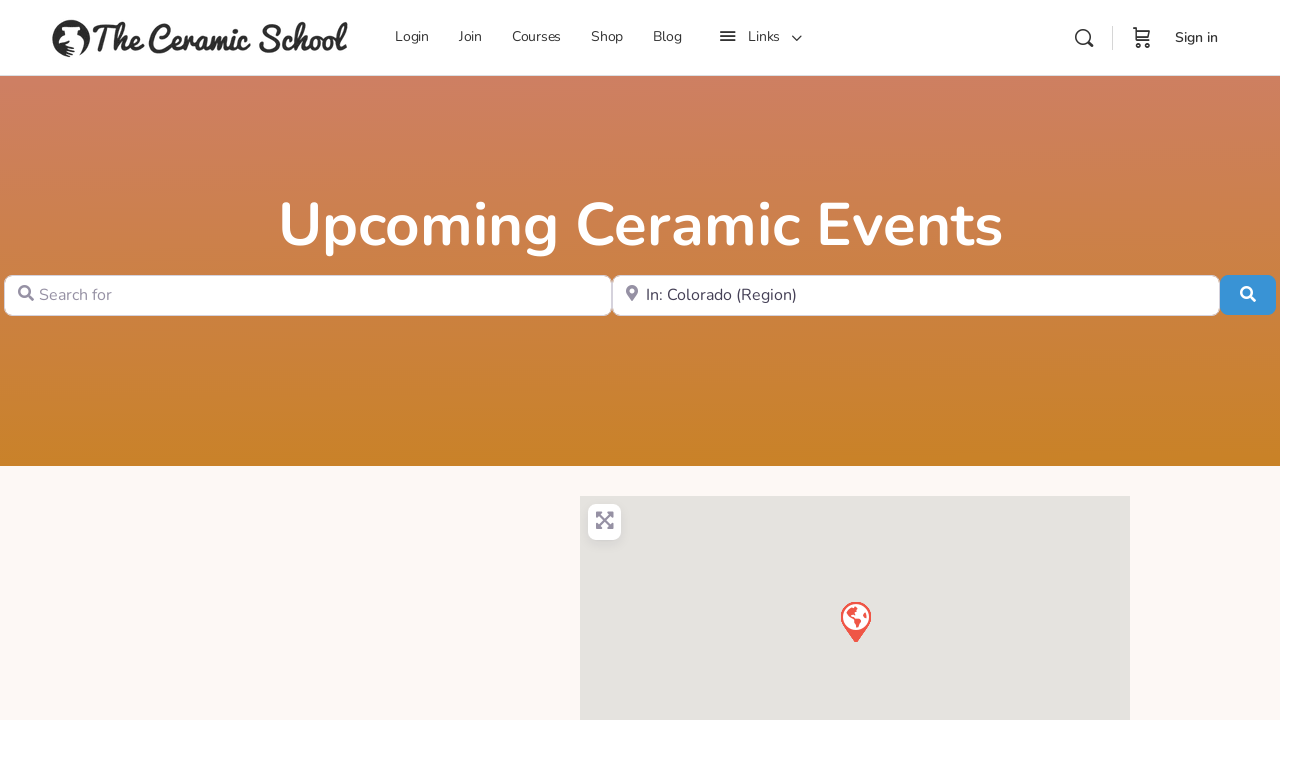

--- FILE ---
content_type: text/css
request_url: https://ceramic.school/wp-content/plugins/learndash-favorite-content//assets/css/favcon.css?ver=1.0.3
body_size: 1971
content:
@charset "UTF-8";
/* line 7, ../sass/favcon.scss */
:root {
  --ldfc-primary: #00a2e8;
  --ldfc-table-radius: 6px;
  --ldfc-button-radius: 20px;
}

@font-face {
  font-family: 'ldfc';
  src: url("../fonts/ldfc.eot?54167715");
  src: url("../fonts/ldfc.eot?54167715#iefix") format("embedded-opentype"), url("../fonts/ldfc.woff2?54167715") format("woff2"), url("../fonts/ldfc.woff?54167715") format("woff"), url("../fonts/ldfc.ttf?54167715") format("truetype"), url("../fonts/ldfc.svg?54167715#fontello") format("svg");
  font-weight: normal;
  font-style: normal;
}
/* Chrome hack: SVG is rendered more smooth in Windozze. 100% magic, uncomment if you need it. */
/* Note, that will break hinting! In other OS-es font will be not as sharp as it could be */
/*
@media screen and (-webkit-min-device-pixel-ratio:0) {
  @font-face {
    font-family: 'fontello';
    src: url('../font/fontello.svg?54167715#fontello') format('svg');
  }
}
*/
/* line 61, ../sass/partials/_iconfont.scss */
[class^="ldfc-icon-"]:before, [class*=" ldfc-icon-"]:before {
  font-family: "ldfc";
  font-style: normal;
  font-weight: normal;
  speak: never;
  display: inline-block;
  text-decoration: inherit;
  width: 1em;
  text-align: center;
  /* opacity: .8; */
  /* For safety - reset parent styles, that can break glyph codes*/
  font-variant: normal;
  text-transform: none;
  /* fix buttons height, for twitter bootstrap */
  line-height: 1em;
  /* Animation center compensation - margins should be symmetric */
  /* remove if not needed */
  margin-left: .2em;
  /* you can be more comfortable with increased icons size */
  /* font-size: 120%; */
  /* Font smoothing. That was taken from TWBS */
  -webkit-font-smoothing: antialiased;
  -moz-osx-font-smoothing: grayscale;
  /* Uncomment for 3D effect */
  /* text-shadow: 1px 1px 1px rgba(127, 127, 127, 0.3); */
}

/* line 95, ../sass/partials/_iconfont.scss */
.ldfc-icon-heart-closed:before {
  content: '\e800' !important;
}

/* '' */
/* line 96, ../sass/partials/_iconfont.scss */
.ldfc-icon-heart-open:before {
  content: '\e801' !important;
}

/* '' */
/* line 15, ../sass/favcon.scss */
.ldfc-favorite-button {
  margin: 30px 0;
  text-align: center;
}
/* line 18, ../sass/favcon.scss */
.ldfc-favorite-button .ldfc-button.js-favcon-favorite {
  display: inline-flex;
  align-items: center;
  padding: 5px 25px 5px 20px;
  text-decoration: none;
  border: 3px solid #ddd !important;
  background: transparent;
  color: #666;
  font-weight: 800;
  border-radius: var(--ldfc-button-radius);
  transition: all ease-in-out 250ms;
}
/* line 29, ../sass/favcon.scss */
.ldfc-favorite-button .ldfc-button.js-favcon-favorite:hover {
  border: 3px solid #aaa !important;
  color: #111;
}
/* line 33, ../sass/favcon.scss */
.ldfc-favorite-button .ldfc-button.js-favcon-favorite.favcon-saved {
  background: var(--ldfc-primary);
  color: #fff;
  border-color: var(--ldfc-primary) !important;
}
/* line 37, ../sass/favcon.scss */
.ldfc-favorite-button .ldfc-button.js-favcon-favorite.favcon-saved:hover {
  opacity: 0.8;
}
/* line 41, ../sass/favcon.scss */
.ldfc-favorite-button .ldfc-button.js-favcon-favorite.favcon-saved .ldfc-heart svg,
.ldfc-favorite-button .ldfc-button.js-favcon-favorite.favcon-saved .ldfc-heart svg path {
  fill: #fff;
}
/* line 47, ../sass/favcon.scss */
.ldfc-favorite-button .ldfc-button.js-favcon-favorite .ld-icon {
  padding-right: 5px;
  display: inline-block;
}
/* line 50, ../sass/favcon.scss */
.ldfc-favorite-button .ldfc-button.js-favcon-favorite .ld-icon svg {
  width: 15px;
  height: 15px;
  transition: all ease-in-out 250ms;
}
/* line 54, ../sass/favcon.scss */
.ldfc-favorite-button .ldfc-button.js-favcon-favorite .ld-icon svg path {
  transition: all ease-in-out 250ms;
}

/* line 62, ../sass/favcon.scss */
.ldfc-favorite-table {
  margin: 30px 0;
}
/* line 64, ../sass/favcon.scss */
.ldfc-favorite-table-wrap {
  border-radius: 6px;
}
/* line 67, ../sass/favcon.scss */
.ldfc-favorite-table .ldfc-favorite-header {
  background: var(--ldfc-primary);
  padding: 20px 22px;
  color: #fff;
  font-weight: bold;
  border-radius: var(--ldfc-table-radius) var(--ldfc-table-radius) 0 0;
  display: flex;
  align-items: center;
  justify-content: space-between;
}
/* line 76, ../sass/favcon.scss */
.ldfc-favorite-table .ldfc-favorite-header a {
  color: #fff;
  text-decoration: none;
}
/* line 80, ../sass/favcon.scss */
.ldfc-favorite-table .ldfc-favorite-header .ldfc-favorite-search-input {
  padding: 5px 10px;
  background: #fff;
  border-radius: 3px;
  transition: all ease-in-out 250ms;
  display: inline-block;
  border: 0;
  box-shadow: none;
  width: 100%;
  max-width: 150px;
  margin-left: 15px;
}
/* line 91, ../sass/favcon.scss */
.ldfc-favorite-table .ldfc-favorite-header .ldfc-favorite-search-input:focus {
  max-width: 300px;
}
/* line 96, ../sass/favcon.scss */
.ldfc-favorite-table .ldfc-favorites {
  border: 2px solid #e2e7ed;
  border-top: 0;
  border-radius: 0 0 var(--ldfc-table-radius) var(--ldfc-table-radius);
}
/* line 100, ../sass/favcon.scss */
.ldfc-favorite-table .ldfc-favorites .ldfc-favorite {
  position: relative;
}
/* line 102, ../sass/favcon.scss */
.ldfc-favorite-table .ldfc-favorites .ldfc-favorite a.js-ldfc-unfavorite {
  position: absolute;
  top: 20px;
  right: 20px;
  font-size: 18px;
  width: 30px;
  height: 30px;
  z-index: 5;
  background: #fff;
  border-radius: 50%;
  display: flex;
  align-items: center;
  justify-content: center;
  transition: all ease-in-out 250ms;
  text-decoration: none;
}
/* line 117, ../sass/favcon.scss */
.ldfc-favorite-table .ldfc-favorites .ldfc-favorite a.js-ldfc-unfavorite:hover {
  background: #666;
  color: #fff;
}
/* line 120, ../sass/favcon.scss */
.ldfc-favorite-table .ldfc-favorites .ldfc-favorite a.js-ldfc-unfavorite:hover svg path {
  fill: #fff;
}
/* line 124, ../sass/favcon.scss */
.ldfc-favorite-table .ldfc-favorites .ldfc-favorite a.js-ldfc-unfavorite svg {
  width: 15px;
  height: 15px;
}
/* line 127, ../sass/favcon.scss */
.ldfc-favorite-table .ldfc-favorites .ldfc-favorite a.js-ldfc-unfavorite svg path {
  transition: all ease-in-out 250ms;
}
/* line 132, ../sass/favcon.scss */
.ldfc-favorite-table .ldfc-favorites .ldfc-favorite a.ldfc-favorite__link {
  padding: 20px;
  text-decoration: none;
  transition: all ease-in-out 250ms;
  display: block;
  position: relative;
}
/* line 137, ../sass/favcon.scss */
.ldfc-favorite-table .ldfc-favorites .ldfc-favorite a.ldfc-favorite__link:hover {
  background: rgba(0, 0, 0, 0.05);
}
/* line 141, ../sass/favcon.scss */
.ldfc-favorite-table .ldfc-favorites .ldfc-favorite a.ldfc-favorite__link .ldfc-favorite__title {
  display: block;
}
/* line 144, ../sass/favcon.scss */
.ldfc-favorite-table .ldfc-favorites .ldfc-favorite a.ldfc-favorite__link .ldfc-favorite__course {
  font-size: .9em;
  color: #666;
}
/* line 149, ../sass/favcon.scss */
.ldfc-favorite-table .ldfc-favorites .ldfc-favorite::after {
  display: block;
  height: 1px;
  background: #ddd;
  margin: 0 20px;
  content: '';
}
/* line 156, ../sass/favcon.scss */
.ldfc-favorite-table .ldfc-favorites .ldfc-favorite:last-child::after {
  display: none;
}

/* line 164, ../sass/favcon.scss */
.ld-icon.ld-icon-favorites {
  font-family: "ldfc";
  font-style: normal;
  font-weight: normal;
  speak: never;
  display: inline-block;
  text-decoration: inherit;
  width: 1em;
  margin-right: .2em;
  text-align: center;
  /* opacity: .8; */
  /* For safety - reset parent styles, that can break glyph codes*/
  font-variant: normal;
  text-transform: none;
  /* fix buttons height, for twitter bootstrap */
  line-height: 1em;
  font-size: 16px;
  /* Font smoothing. That was taken from TWBS */
  -webkit-font-smoothing: antialiased;
  -moz-osx-font-smoothing: grayscale;
  /* Uncomment for 3D effect */
  /* text-shadow: 1px 1px 1px rgba(127, 127, 127, 0.3); */
  font-family: "ldfc" !important;
  width: 19px;
  height: 19px;
}
/* line 169, ../sass/favcon.scss */
.ld-icon.ld-icon-favorites::before {
  content: '\e800';
}

/* line 175, ../sass/favcon.scss */
.ldfc-icon {
  font-family: "ldfc";
  font-style: normal;
  font-weight: normal;
  speak: never;
  display: inline-block;
  text-decoration: inherit;
  width: 1em;
  margin-right: .2em;
  text-align: center;
  /* opacity: .8; */
  /* For safety - reset parent styles, that can break glyph codes*/
  font-variant: normal;
  text-transform: none;
  /* fix buttons height, for twitter bootstrap */
  line-height: 1em;
  font-size: 16px;
  /* Font smoothing. That was taken from TWBS */
  -webkit-font-smoothing: antialiased;
  -moz-osx-font-smoothing: grayscale;
  /* Uncomment for 3D effect */
  /* text-shadow: 1px 1px 1px rgba(127, 127, 127, 0.3); */
}
/* line 177, ../sass/favcon.scss */
.ldfc-icon.ldfc-icon-heart::before {
  content: '\e801';
}

/* line 185, ../sass/favcon.scss */
.js-ldfc-unfavorite .ldfc-icon.ldfc-icon-heart::before,
.favcon-saved .ldfc-icon.ldfc-icon-heart::before {
  content: '\e800';
}

/* line 192, ../sass/favcon.scss */
.ld-tab-content .ldfc-favorite-table {
  margin: 0;
}

/* line 197, ../sass/favcon.scss */
.ldfc-favorited-icon {
  padding: 0 15px 0 5px;
  display: inline-flex;
  align-items: center;
}
/* line 201, ../sass/favcon.scss */
.ldfc-favorited-icon svg {
  width: 15px;
  height: 15px;
}


--- FILE ---
content_type: text/javascript
request_url: https://cdn3.ceramic.school/wp-content/themes/buddyboss-theme/assets/js/vendors/menu.js?ver=2.16.1
body_size: 404
content:
(function(e){e.fn.BossSocialMenu=function(t){e(this).each(function(){var i=this,n=e(this);window.addEventListener("resize",s),window.addEventListener("load",s);function s(){n.find("li.bb_more_dropdown__title").remove(),n.append(e(e(n.children("li.hideshow")).children("ul")).html()),n.children("li.hideshow").remove(),a(i)}function a(n){var s=e(n),o=0,a=-1,i="",r=s.width()-t;e.each(s.children("li").not(".bb_more_dropdown__title"),function(){a++,o+=e(this).outerWidth(!0),r<o&&(i+=e("<div>").append(e(this).clone()).html(),e(this).remove())}),s.append('<li class="hideshow menu-item-has-children" data-no-dynamic-translation><a class="more-button" href="#"><i class="bb-icon-f bb-icon-ellipsis-h"></i><span class="screen-reader-text">'+bs_data.more_menu_title+'</span></a><ul class="sub-menu bb_more_dropdown" data-no-dynamic-translation>'+i+'</ul><div class="bb_more_dropdown_overlay"></div></li>'),s.find(".hideshow .bb_more_dropdown .bb_more_dropdown__title").length<1&&e(window).width()<981&&e(s).find(".hideshow .bb_more_dropdown").append('<li class="bb_more_dropdown__title"><span class="bb_more_dropdown__title__text">'+bs_data.more_menu_title+'</span><span class="bb_more_dropdown__close_button" role="button"><i class="bb-icon-l bb-icon-times"></i></span></li>'),s.find("li.hideshow").find("li").not(".bb_more_dropdown__title").length>0?s.find("li.hideshow").show():s.find("li.hideshow").hide()}function o(){if(e(window).width()>738&&n.parent().hasClass("vertical"))if(n.find("li.hideshow").length){var t="";e.each(n.find("li.hideshow ul").children(),function(){t+=e(this).wrap("<p/>").parent().html(),e(this).parent().remove()}),n.append(t),n.append(e(e(n.children("li.hideshow")).children("ul")).html()),n.children("li.hideshow").remove()}else return}window.addEventListener("resize",o),window.addEventListener("load",o)})}})(jQuery)